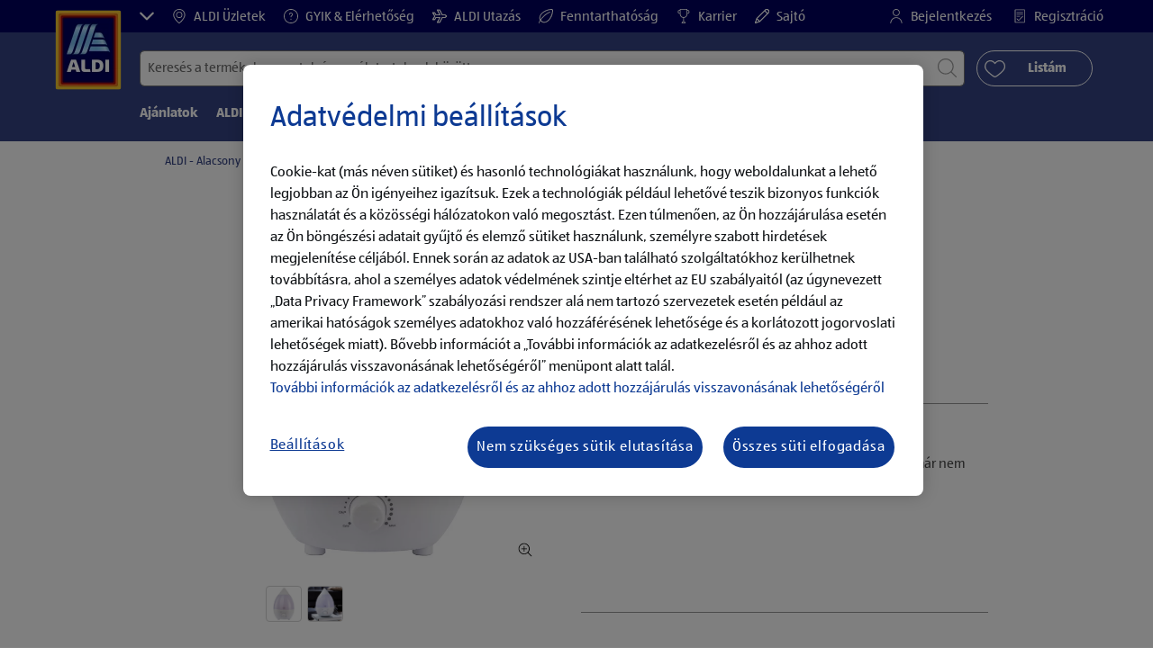

--- FILE ---
content_type: application/x-javascript
request_url: https://assets.adobedtm.com/1a449bc36397/6bdb693b2cb9/1061f6ca2001/RCab0da62b718a4ae893aabf8f034428e9-source.min.js
body_size: 87
content:
// For license information, see `https://assets.adobedtm.com/1a449bc36397/6bdb693b2cb9/1061f6ca2001/RCab0da62b718a4ae893aabf8f034428e9-source.js`.
_satellite.__registerScript('https://assets.adobedtm.com/1a449bc36397/6bdb693b2cb9/1061f6ca2001/RCab0da62b718a4ae893aabf8f034428e9-source.min.js', "try{$&&$.aldiDtmConstants&&$.aldiDtmConstants.events&&$.aldiDtmConstants.events.LAUNCH_LOADED&&\"function\"==typeof $.Topic&&$.Topic(\"DigitalData\").publish($.Event($.aldiDtmConstants.events.LAUNCH_LOADED),{launchEvent:\"loaded\"})}catch(t){}");